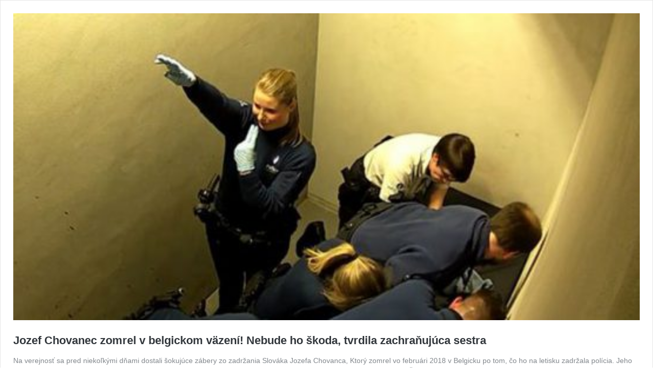

--- FILE ---
content_type: text/html; charset=UTF-8
request_url: http://www.stcity.sk/wp-admin/admin-ajax.php
body_size: 217
content:
8808138.c088b932564cd970d440ee470d6248fc